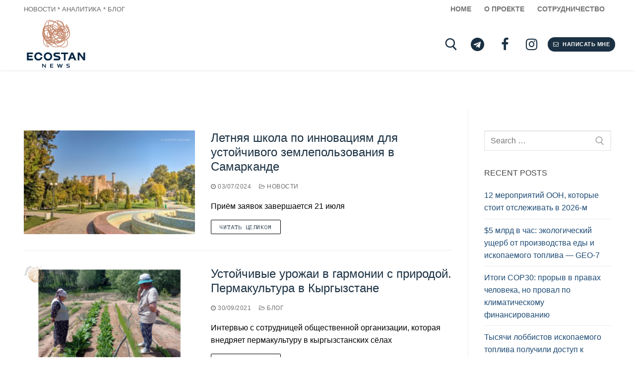

--- FILE ---
content_type: text/html; charset=UTF-8
request_url: https://ecostan.rocks/tag/%D0%B4%D0%B5%D0%B3%D1%80%D0%B0%D0%B4%D0%B0%D1%86%D0%B8%D1%8F-%D0%B7%D0%B5%D0%BC%D0%B5%D0%BB%D1%8C/
body_size: 82269
content:
<!doctype html>
<html lang="en-US" prefix="og: https://ogp.me/ns#">
<head>
	<meta charset="UTF-8">
	<meta name="viewport" content="width=device-width, initial-scale=1, maximum-scale=10.0, user-scalable=yes">
	<link rel="profile" href="http://gmpg.org/xfn/11">
	
<!-- Search Engine Optimization by Rank Math - https://rankmath.com/ -->
<title>деградация земель - Ecostan News</title>
<meta name="robots" content="follow, noindex"/>
<meta property="og:locale" content="en_US" />
<meta property="og:type" content="article" />
<meta property="og:title" content="деградация земель - Ecostan News" />
<meta property="og:url" content="https://ecostan.rocks/tag/%d0%b4%d0%b5%d0%b3%d1%80%d0%b0%d0%b4%d0%b0%d1%86%d0%b8%d1%8f-%d0%b7%d0%b5%d0%bc%d0%b5%d0%bb%d1%8c/" />
<meta property="og:site_name" content="Ecostan News" />
<meta name="twitter:card" content="summary_large_image" />
<meta name="twitter:title" content="деградация земель - Ecostan News" />
<meta name="twitter:label1" content="Posts" />
<meta name="twitter:data1" content="3" />
<script type="application/ld+json" class="rank-math-schema">{"@context":"https://schema.org","@graph":[{"@type":"Person","@id":"https://ecostan.rocks/#person","name":"Aliya","image":{"@type":"ImageObject","@id":"https://ecostan.rocks/#logo","url":"http://ecostan.rocks/wp-content/uploads/2021/07/cropped-Copy-of-ecostan-headers-white-background-1.jpg","contentUrl":"http://ecostan.rocks/wp-content/uploads/2021/07/cropped-Copy-of-ecostan-headers-white-background-1.jpg","caption":"Aliya","inLanguage":"en-US","width":"466","height":"232"}},{"@type":"WebSite","@id":"https://ecostan.rocks/#website","url":"https://ecostan.rocks","name":"Aliya","publisher":{"@id":"https://ecostan.rocks/#person"},"inLanguage":"en-US"},{"@type":"CollectionPage","@id":"https://ecostan.rocks/tag/%d0%b4%d0%b5%d0%b3%d1%80%d0%b0%d0%b4%d0%b0%d1%86%d0%b8%d1%8f-%d0%b7%d0%b5%d0%bc%d0%b5%d0%bb%d1%8c/#webpage","url":"https://ecostan.rocks/tag/%d0%b4%d0%b5%d0%b3%d1%80%d0%b0%d0%b4%d0%b0%d1%86%d0%b8%d1%8f-%d0%b7%d0%b5%d0%bc%d0%b5%d0%bb%d1%8c/","name":"\u0434\u0435\u0433\u0440\u0430\u0434\u0430\u0446\u0438\u044f \u0437\u0435\u043c\u0435\u043b\u044c - Ecostan News","isPartOf":{"@id":"https://ecostan.rocks/#website"},"inLanguage":"en-US"}]}</script>
<!-- /Rank Math WordPress SEO plugin -->

<link rel='dns-prefetch' href='//fonts.googleapis.com' />
<link rel="alternate" type="application/rss+xml" title="Ecostan News &raquo; Feed" href="https://ecostan.rocks/feed/" />
<link rel="alternate" type="application/rss+xml" title="Ecostan News &raquo; Comments Feed" href="https://ecostan.rocks/comments/feed/" />
<link rel="alternate" type="application/rss+xml" title="Ecostan News &raquo; деградация земель Tag Feed" href="https://ecostan.rocks/tag/%d0%b4%d0%b5%d0%b3%d1%80%d0%b0%d0%b4%d0%b0%d1%86%d0%b8%d1%8f-%d0%b7%d0%b5%d0%bc%d0%b5%d0%bb%d1%8c/feed/" />
<style id='wp-img-auto-sizes-contain-inline-css' type='text/css'>
img:is([sizes=auto i],[sizes^="auto," i]){contain-intrinsic-size:3000px 1500px}
/*# sourceURL=wp-img-auto-sizes-contain-inline-css */
</style>
<style id='wp-emoji-styles-inline-css' type='text/css'>

	img.wp-smiley, img.emoji {
		display: inline !important;
		border: none !important;
		box-shadow: none !important;
		height: 1em !important;
		width: 1em !important;
		margin: 0 0.07em !important;
		vertical-align: -0.1em !important;
		background: none !important;
		padding: 0 !important;
	}
/*# sourceURL=wp-emoji-styles-inline-css */
</style>
<style id='wp-block-library-inline-css' type='text/css'>
:root{--wp-block-synced-color:#7a00df;--wp-block-synced-color--rgb:122,0,223;--wp-bound-block-color:var(--wp-block-synced-color);--wp-editor-canvas-background:#ddd;--wp-admin-theme-color:#007cba;--wp-admin-theme-color--rgb:0,124,186;--wp-admin-theme-color-darker-10:#006ba1;--wp-admin-theme-color-darker-10--rgb:0,107,160.5;--wp-admin-theme-color-darker-20:#005a87;--wp-admin-theme-color-darker-20--rgb:0,90,135;--wp-admin-border-width-focus:2px}@media (min-resolution:192dpi){:root{--wp-admin-border-width-focus:1.5px}}.wp-element-button{cursor:pointer}:root .has-very-light-gray-background-color{background-color:#eee}:root .has-very-dark-gray-background-color{background-color:#313131}:root .has-very-light-gray-color{color:#eee}:root .has-very-dark-gray-color{color:#313131}:root .has-vivid-green-cyan-to-vivid-cyan-blue-gradient-background{background:linear-gradient(135deg,#00d084,#0693e3)}:root .has-purple-crush-gradient-background{background:linear-gradient(135deg,#34e2e4,#4721fb 50%,#ab1dfe)}:root .has-hazy-dawn-gradient-background{background:linear-gradient(135deg,#faaca8,#dad0ec)}:root .has-subdued-olive-gradient-background{background:linear-gradient(135deg,#fafae1,#67a671)}:root .has-atomic-cream-gradient-background{background:linear-gradient(135deg,#fdd79a,#004a59)}:root .has-nightshade-gradient-background{background:linear-gradient(135deg,#330968,#31cdcf)}:root .has-midnight-gradient-background{background:linear-gradient(135deg,#020381,#2874fc)}:root{--wp--preset--font-size--normal:16px;--wp--preset--font-size--huge:42px}.has-regular-font-size{font-size:1em}.has-larger-font-size{font-size:2.625em}.has-normal-font-size{font-size:var(--wp--preset--font-size--normal)}.has-huge-font-size{font-size:var(--wp--preset--font-size--huge)}.has-text-align-center{text-align:center}.has-text-align-left{text-align:left}.has-text-align-right{text-align:right}.has-fit-text{white-space:nowrap!important}#end-resizable-editor-section{display:none}.aligncenter{clear:both}.items-justified-left{justify-content:flex-start}.items-justified-center{justify-content:center}.items-justified-right{justify-content:flex-end}.items-justified-space-between{justify-content:space-between}.screen-reader-text{border:0;clip-path:inset(50%);height:1px;margin:-1px;overflow:hidden;padding:0;position:absolute;width:1px;word-wrap:normal!important}.screen-reader-text:focus{background-color:#ddd;clip-path:none;color:#444;display:block;font-size:1em;height:auto;left:5px;line-height:normal;padding:15px 23px 14px;text-decoration:none;top:5px;width:auto;z-index:100000}html :where(.has-border-color){border-style:solid}html :where([style*=border-top-color]){border-top-style:solid}html :where([style*=border-right-color]){border-right-style:solid}html :where([style*=border-bottom-color]){border-bottom-style:solid}html :where([style*=border-left-color]){border-left-style:solid}html :where([style*=border-width]){border-style:solid}html :where([style*=border-top-width]){border-top-style:solid}html :where([style*=border-right-width]){border-right-style:solid}html :where([style*=border-bottom-width]){border-bottom-style:solid}html :where([style*=border-left-width]){border-left-style:solid}html :where(img[class*=wp-image-]){height:auto;max-width:100%}:where(figure){margin:0 0 1em}html :where(.is-position-sticky){--wp-admin--admin-bar--position-offset:var(--wp-admin--admin-bar--height,0px)}@media screen and (max-width:600px){html :where(.is-position-sticky){--wp-admin--admin-bar--position-offset:0px}}

/*# sourceURL=wp-block-library-inline-css */
</style><style id='global-styles-inline-css' type='text/css'>
:root{--wp--preset--aspect-ratio--square: 1;--wp--preset--aspect-ratio--4-3: 4/3;--wp--preset--aspect-ratio--3-4: 3/4;--wp--preset--aspect-ratio--3-2: 3/2;--wp--preset--aspect-ratio--2-3: 2/3;--wp--preset--aspect-ratio--16-9: 16/9;--wp--preset--aspect-ratio--9-16: 9/16;--wp--preset--color--black: #000000;--wp--preset--color--cyan-bluish-gray: #abb8c3;--wp--preset--color--white: #ffffff;--wp--preset--color--pale-pink: #f78da7;--wp--preset--color--vivid-red: #cf2e2e;--wp--preset--color--luminous-vivid-orange: #ff6900;--wp--preset--color--luminous-vivid-amber: #fcb900;--wp--preset--color--light-green-cyan: #7bdcb5;--wp--preset--color--vivid-green-cyan: #00d084;--wp--preset--color--pale-cyan-blue: #8ed1fc;--wp--preset--color--vivid-cyan-blue: #0693e3;--wp--preset--color--vivid-purple: #9b51e0;--wp--preset--gradient--vivid-cyan-blue-to-vivid-purple: linear-gradient(135deg,rgb(6,147,227) 0%,rgb(155,81,224) 100%);--wp--preset--gradient--light-green-cyan-to-vivid-green-cyan: linear-gradient(135deg,rgb(122,220,180) 0%,rgb(0,208,130) 100%);--wp--preset--gradient--luminous-vivid-amber-to-luminous-vivid-orange: linear-gradient(135deg,rgb(252,185,0) 0%,rgb(255,105,0) 100%);--wp--preset--gradient--luminous-vivid-orange-to-vivid-red: linear-gradient(135deg,rgb(255,105,0) 0%,rgb(207,46,46) 100%);--wp--preset--gradient--very-light-gray-to-cyan-bluish-gray: linear-gradient(135deg,rgb(238,238,238) 0%,rgb(169,184,195) 100%);--wp--preset--gradient--cool-to-warm-spectrum: linear-gradient(135deg,rgb(74,234,220) 0%,rgb(151,120,209) 20%,rgb(207,42,186) 40%,rgb(238,44,130) 60%,rgb(251,105,98) 80%,rgb(254,248,76) 100%);--wp--preset--gradient--blush-light-purple: linear-gradient(135deg,rgb(255,206,236) 0%,rgb(152,150,240) 100%);--wp--preset--gradient--blush-bordeaux: linear-gradient(135deg,rgb(254,205,165) 0%,rgb(254,45,45) 50%,rgb(107,0,62) 100%);--wp--preset--gradient--luminous-dusk: linear-gradient(135deg,rgb(255,203,112) 0%,rgb(199,81,192) 50%,rgb(65,88,208) 100%);--wp--preset--gradient--pale-ocean: linear-gradient(135deg,rgb(255,245,203) 0%,rgb(182,227,212) 50%,rgb(51,167,181) 100%);--wp--preset--gradient--electric-grass: linear-gradient(135deg,rgb(202,248,128) 0%,rgb(113,206,126) 100%);--wp--preset--gradient--midnight: linear-gradient(135deg,rgb(2,3,129) 0%,rgb(40,116,252) 100%);--wp--preset--font-size--small: 13px;--wp--preset--font-size--medium: 20px;--wp--preset--font-size--large: 36px;--wp--preset--font-size--x-large: 42px;--wp--preset--spacing--20: 0.44rem;--wp--preset--spacing--30: 0.67rem;--wp--preset--spacing--40: 1rem;--wp--preset--spacing--50: 1.5rem;--wp--preset--spacing--60: 2.25rem;--wp--preset--spacing--70: 3.38rem;--wp--preset--spacing--80: 5.06rem;--wp--preset--shadow--natural: 6px 6px 9px rgba(0, 0, 0, 0.2);--wp--preset--shadow--deep: 12px 12px 50px rgba(0, 0, 0, 0.4);--wp--preset--shadow--sharp: 6px 6px 0px rgba(0, 0, 0, 0.2);--wp--preset--shadow--outlined: 6px 6px 0px -3px rgb(255, 255, 255), 6px 6px rgb(0, 0, 0);--wp--preset--shadow--crisp: 6px 6px 0px rgb(0, 0, 0);}:where(.is-layout-flex){gap: 0.5em;}:where(.is-layout-grid){gap: 0.5em;}body .is-layout-flex{display: flex;}.is-layout-flex{flex-wrap: wrap;align-items: center;}.is-layout-flex > :is(*, div){margin: 0;}body .is-layout-grid{display: grid;}.is-layout-grid > :is(*, div){margin: 0;}:where(.wp-block-columns.is-layout-flex){gap: 2em;}:where(.wp-block-columns.is-layout-grid){gap: 2em;}:where(.wp-block-post-template.is-layout-flex){gap: 1.25em;}:where(.wp-block-post-template.is-layout-grid){gap: 1.25em;}.has-black-color{color: var(--wp--preset--color--black) !important;}.has-cyan-bluish-gray-color{color: var(--wp--preset--color--cyan-bluish-gray) !important;}.has-white-color{color: var(--wp--preset--color--white) !important;}.has-pale-pink-color{color: var(--wp--preset--color--pale-pink) !important;}.has-vivid-red-color{color: var(--wp--preset--color--vivid-red) !important;}.has-luminous-vivid-orange-color{color: var(--wp--preset--color--luminous-vivid-orange) !important;}.has-luminous-vivid-amber-color{color: var(--wp--preset--color--luminous-vivid-amber) !important;}.has-light-green-cyan-color{color: var(--wp--preset--color--light-green-cyan) !important;}.has-vivid-green-cyan-color{color: var(--wp--preset--color--vivid-green-cyan) !important;}.has-pale-cyan-blue-color{color: var(--wp--preset--color--pale-cyan-blue) !important;}.has-vivid-cyan-blue-color{color: var(--wp--preset--color--vivid-cyan-blue) !important;}.has-vivid-purple-color{color: var(--wp--preset--color--vivid-purple) !important;}.has-black-background-color{background-color: var(--wp--preset--color--black) !important;}.has-cyan-bluish-gray-background-color{background-color: var(--wp--preset--color--cyan-bluish-gray) !important;}.has-white-background-color{background-color: var(--wp--preset--color--white) !important;}.has-pale-pink-background-color{background-color: var(--wp--preset--color--pale-pink) !important;}.has-vivid-red-background-color{background-color: var(--wp--preset--color--vivid-red) !important;}.has-luminous-vivid-orange-background-color{background-color: var(--wp--preset--color--luminous-vivid-orange) !important;}.has-luminous-vivid-amber-background-color{background-color: var(--wp--preset--color--luminous-vivid-amber) !important;}.has-light-green-cyan-background-color{background-color: var(--wp--preset--color--light-green-cyan) !important;}.has-vivid-green-cyan-background-color{background-color: var(--wp--preset--color--vivid-green-cyan) !important;}.has-pale-cyan-blue-background-color{background-color: var(--wp--preset--color--pale-cyan-blue) !important;}.has-vivid-cyan-blue-background-color{background-color: var(--wp--preset--color--vivid-cyan-blue) !important;}.has-vivid-purple-background-color{background-color: var(--wp--preset--color--vivid-purple) !important;}.has-black-border-color{border-color: var(--wp--preset--color--black) !important;}.has-cyan-bluish-gray-border-color{border-color: var(--wp--preset--color--cyan-bluish-gray) !important;}.has-white-border-color{border-color: var(--wp--preset--color--white) !important;}.has-pale-pink-border-color{border-color: var(--wp--preset--color--pale-pink) !important;}.has-vivid-red-border-color{border-color: var(--wp--preset--color--vivid-red) !important;}.has-luminous-vivid-orange-border-color{border-color: var(--wp--preset--color--luminous-vivid-orange) !important;}.has-luminous-vivid-amber-border-color{border-color: var(--wp--preset--color--luminous-vivid-amber) !important;}.has-light-green-cyan-border-color{border-color: var(--wp--preset--color--light-green-cyan) !important;}.has-vivid-green-cyan-border-color{border-color: var(--wp--preset--color--vivid-green-cyan) !important;}.has-pale-cyan-blue-border-color{border-color: var(--wp--preset--color--pale-cyan-blue) !important;}.has-vivid-cyan-blue-border-color{border-color: var(--wp--preset--color--vivid-cyan-blue) !important;}.has-vivid-purple-border-color{border-color: var(--wp--preset--color--vivid-purple) !important;}.has-vivid-cyan-blue-to-vivid-purple-gradient-background{background: var(--wp--preset--gradient--vivid-cyan-blue-to-vivid-purple) !important;}.has-light-green-cyan-to-vivid-green-cyan-gradient-background{background: var(--wp--preset--gradient--light-green-cyan-to-vivid-green-cyan) !important;}.has-luminous-vivid-amber-to-luminous-vivid-orange-gradient-background{background: var(--wp--preset--gradient--luminous-vivid-amber-to-luminous-vivid-orange) !important;}.has-luminous-vivid-orange-to-vivid-red-gradient-background{background: var(--wp--preset--gradient--luminous-vivid-orange-to-vivid-red) !important;}.has-very-light-gray-to-cyan-bluish-gray-gradient-background{background: var(--wp--preset--gradient--very-light-gray-to-cyan-bluish-gray) !important;}.has-cool-to-warm-spectrum-gradient-background{background: var(--wp--preset--gradient--cool-to-warm-spectrum) !important;}.has-blush-light-purple-gradient-background{background: var(--wp--preset--gradient--blush-light-purple) !important;}.has-blush-bordeaux-gradient-background{background: var(--wp--preset--gradient--blush-bordeaux) !important;}.has-luminous-dusk-gradient-background{background: var(--wp--preset--gradient--luminous-dusk) !important;}.has-pale-ocean-gradient-background{background: var(--wp--preset--gradient--pale-ocean) !important;}.has-electric-grass-gradient-background{background: var(--wp--preset--gradient--electric-grass) !important;}.has-midnight-gradient-background{background: var(--wp--preset--gradient--midnight) !important;}.has-small-font-size{font-size: var(--wp--preset--font-size--small) !important;}.has-medium-font-size{font-size: var(--wp--preset--font-size--medium) !important;}.has-large-font-size{font-size: var(--wp--preset--font-size--large) !important;}.has-x-large-font-size{font-size: var(--wp--preset--font-size--x-large) !important;}
/*# sourceURL=global-styles-inline-css */
</style>

<style id='classic-theme-styles-inline-css' type='text/css'>
/*! This file is auto-generated */
.wp-block-button__link{color:#fff;background-color:#32373c;border-radius:9999px;box-shadow:none;text-decoration:none;padding:calc(.667em + 2px) calc(1.333em + 2px);font-size:1.125em}.wp-block-file__button{background:#32373c;color:#fff;text-decoration:none}
/*# sourceURL=/wp-includes/css/classic-themes.min.css */
</style>
<link rel='stylesheet' id='contact-form-7-css' href='https://ecostan.rocks/wp-content/plugins/contact-form-7/includes/css/styles.css?ver=6.1.4' type='text/css' media='all' />
<link rel='stylesheet' id='dslc-fontawesome-css' href='https://ecostan.rocks/wp-content/plugins/live-composer-page-builder/css/font-awesome.css?ver=2.0.9' type='text/css' media='all' />
<link rel='stylesheet' id='dslc-plugins-css-css' href='https://ecostan.rocks/wp-content/plugins/live-composer-page-builder/css/dist/frontend.plugins.min.css?ver=2.0.9' type='text/css' media='all' />
<link rel='stylesheet' id='dslc-frontend-css-css' href='https://ecostan.rocks/wp-content/plugins/live-composer-page-builder/css/dist/frontend.min.css?ver=2.0.9' type='text/css' media='all' />
<link rel='stylesheet' id='meks_ess-main-css' href='https://ecostan.rocks/wp-content/plugins/meks-easy-social-share/assets/css/main.css?ver=1.3' type='text/css' media='all' />
<link rel='stylesheet' id='font-awesome-css' href='https://ecostan.rocks/wp-content/themes/customify/assets/fonts/font-awesome/css/font-awesome.min.css?ver=5.0.0' type='text/css' media='all' />
<link rel='stylesheet' id='customify-google-font-css' href='//fonts.googleapis.com/css?family=Anonymous+Pro%3A400%2C400i%2C700%2C700i&#038;display=swap&#038;ver=0.4.13' type='text/css' media='all' />
<link rel='stylesheet' id='customify-style-css' href='https://ecostan.rocks/wp-content/themes/customify/style.min.css?ver=0.4.13' type='text/css' media='all' />
<style id='customify-style-inline-css' type='text/css'>
#blog-posts .entry-readmore a {font-family: "Anonymous Pro";font-weight: normal;}#blog-posts .entry-readmore a  {color: #1b3143; text-decoration-color: #1b3143;background-color: #ffffff;} #blog-posts .entry-readmore a:hover  {color: #aabb00; text-decoration-color: #aabb00;background-color: #ffffff;} .header-top .header--row-inner,body:not(.fl-builder-edit) .button,body:not(.fl-builder-edit) button:not(.menu-mobile-toggle, .components-button, .customize-partial-edit-shortcut-button),body:not(.fl-builder-edit) input[type="button"]:not(.ed_button),button.button,input[type="button"]:not(.ed_button, .components-button, .customize-partial-edit-shortcut-button),input[type="reset"]:not(.components-button, .customize-partial-edit-shortcut-button),input[type="submit"]:not(.components-button, .customize-partial-edit-shortcut-button),.pagination .nav-links > *:hover,.pagination .nav-links span,.nav-menu-desktop.style-full-height .primary-menu-ul > li.current-menu-item > a,.nav-menu-desktop.style-full-height .primary-menu-ul > li.current-menu-ancestor > a,.nav-menu-desktop.style-full-height .primary-menu-ul > li > a:hover,.posts-layout .readmore-button:hover{    background-color: #000000;}.posts-layout .readmore-button {color: #000000;}.pagination .nav-links > *:hover,.pagination .nav-links span,.entry-single .tags-links a:hover,.entry-single .cat-links a:hover,.posts-layout .readmore-button,.posts-layout .readmore-button:hover{    border-color: #000000;}.customify-builder-btn{    background-color: #000000;}body{    color: #000000;}abbr, acronym {    border-bottom-color: #000000;}a                {                    color: #1e4b75;}a:hover,a:focus,.link-meta:hover, .link-meta a:hover{    color: #111111;}h2 + h3,.comments-area h2 + .comments-title,.h2 + h3,.comments-area .h2 + .comments-title,.page-breadcrumb {    border-top-color: #eaecee;}blockquote,.site-content .widget-area .menu li.current-menu-item > a:before{    border-left-color: #eaecee;}@media screen and (min-width: 64em) {    .comment-list .children li.comment {        border-left-color: #eaecee;    }    .comment-list .children li.comment:after {        background-color: #eaecee;    }}.page-titlebar, .page-breadcrumb,.posts-layout .entry-inner {    border-bottom-color: #eaecee;}.header-search-form .search-field,.entry-content .page-links a,.header-search-modal,.pagination .nav-links > *,.entry-footer .tags-links a, .entry-footer .cat-links a,.search .content-area article,.site-content .widget-area .menu li.current-menu-item > a,.posts-layout .entry-inner,.post-navigation .nav-links,article.comment .comment-meta,.widget-area .widget_pages li a, .widget-area .widget_categories li a, .widget-area .widget_archive li a, .widget-area .widget_meta li a, .widget-area .widget_nav_menu li a, .widget-area .widget_product_categories li a, .widget-area .widget_recent_entries li a, .widget-area .widget_rss li a,.widget-area .widget_recent_comments li{    border-color: #eaecee;}.header-search-modal::before {    border-top-color: #eaecee;    border-left-color: #eaecee;}@media screen and (min-width: 48em) {    .content-sidebar.sidebar_vertical_border .content-area {        border-right-color: #eaecee;    }    .sidebar-content.sidebar_vertical_border .content-area {        border-left-color: #eaecee;    }    .sidebar-sidebar-content.sidebar_vertical_border .sidebar-primary {        border-right-color: #eaecee;    }    .sidebar-sidebar-content.sidebar_vertical_border .sidebar-secondary {        border-right-color: #eaecee;    }    .content-sidebar-sidebar.sidebar_vertical_border .sidebar-primary {        border-left-color: #eaecee;    }    .content-sidebar-sidebar.sidebar_vertical_border .sidebar-secondary {        border-left-color: #eaecee;    }    .sidebar-content-sidebar.sidebar_vertical_border .content-area {        border-left-color: #eaecee;        border-right-color: #eaecee;    }    .sidebar-content-sidebar.sidebar_vertical_border .content-area {        border-left-color: #eaecee;        border-right-color: #eaecee;    }}article.comment .comment-post-author {background: #6d6d6d;}.pagination .nav-links > *,.link-meta,.link-meta a,.color-meta,.entry-single .tags-links:before,.entry-single .cats-links:before{    color: #6d6d6d;}h1, h2, h3, h4, h5, h6 { color: #1b3143;}.site-content .widget-title { color: #444444;}#page-cover {background-image: url("https://ecostan.rocks/wp-content/themes/customify/assets/images/default-cover.jpg");}.header--row:not(.header--transparent).header-top .header--row-inner  {background-color: #ffffff;border-style: none;} .header--row:not(.header--transparent).header-main .header--row-inner  {background-color: #ffffff;} .header--row:not(.header--transparent).header-bottom .header--row-inner  {background-color: #1b3143;} #header-menu-sidebar-bg  {color: #1b3143; text-decoration-color: #1b3143;} #header-menu-sidebar-bg .menu li a, #header-menu-sidebar-bg .item--html a, #header-menu-sidebar-bg .cart-item-link, #header-menu-sidebar-bg .nav-toggle-icon  {color: #ffffff; text-decoration-color: #ffffff;} #header-menu-sidebar-bg:before  {background-color: #1b3143;} #header-menu-sidebar-bg .menu li a:hover, #header-menu-sidebar-bg .item--html a:hover, #header-menu-sidebar-bg .cart-item-link:hover, #header-menu-sidebar-bg li.open-sub .nav-toggle-icon  {color: #aabb00; text-decoration-color: #aabb00;} .sub-menu .li-duplicator {display:none !important;}.header-search_icon-item .search-icon  {color: #1b3143; text-decoration-color: #1b3143;border-style: none;} .header-search_icon-item .header-search-modal  {border-style: solid;} .header-search_icon-item .search-field  {border-style: solid;} .header-search_box-item .search-form-fields,.header-search_box-item .search-form-fields input.search-field::placeholder,.dark-mode .header-search_box-item .search-form-fields .search-field,.dark-mode .header-search_box-item .search-form-fields .search-field::placeholder,.woo_bootster_search .dark-mode .header-search_box-item .header-search-form .search-form-fields input.search-field,.woo_bootster_search .dark-mode .header-search_box-item .header-search-form .search-form-fields input.search-field::placeholder,.woo_bootster_search .dark-mode .header-search_box-item .header-search-form .search-form-fields .search_product_cats  {color: #ffffff; text-decoration-color: #ffffff;} .dark-mode .header-search_box-item .search-form-fields, .header-search_box-item .search-form-fields  {border-style: solid;} .dark-mode .header-search_box-item .header-search-form button.search-submit  {color: #aabb00; text-decoration-color: #aabb00;} .header-search_box-item .header-search-form button.search-submit  {background-color: #ffffff;} a.item--button {font-size: 11px;}a.item--button  {background-color: #1b3143;border-top-left-radius: 15px;border-top-right-radius: 15px;border-bottom-right-radius: 15px;border-bottom-left-radius: 15px;} .header-social-icons.customify-builder-social-icons.color-custom li a {background-color: #ffffff;}.header-social-icons.customify-builder-social-icons.color-custom li a {color: #1b3143;}body  {background-color: #FFFFFF;} .site-content .content-area  {background-color: #FFFFFF;} /* CSS for desktop */#page-cover .page-cover-inner {min-height: 300px;}.header--row.header-top .customify-grid, .header--row.header-top .style-full-height .primary-menu-ul > li > a {min-height: 33px;}.header--row.header-main .customify-grid, .header--row.header-main .style-full-height .primary-menu-ul > li > a {min-height: 90px;}.header--row.header-bottom .customify-grid, .header--row.header-bottom .style-full-height .primary-menu-ul > li > a {min-height: 55px;}.site-header .site-branding img { max-width: 130px; } .site-header .cb-row--mobile .site-branding img { width: 130px; }.header--row .builder-first--nav-icon {text-align: right;}.header-search_icon-item svg {height: 25px; width: 25px;}.header-search_icon-item .search-submit {margin-left: -40px;}.header-search_box-item .search-submit{margin-left: -40px;} .header-search_box-item .woo_bootster_search .search-submit{margin-left: -40px;} .header-search_box-item .header-search-form button.search-submit{margin-left:-40px;}.header--row .builder-first--primary-menu {text-align: right;}.header--row .builder-item--button, .builder-item.builder-item--group .item--inner.builder-item--button {margin-top: 0px;margin-right: 0px;margin-bottom: 0px;margin-left: 0px;}.header-social-icons.customify-builder-social-icons li a { font-size: 27px; }/* CSS for tablet */@media screen and (max-width: 1024px) { #page-cover .page-cover-inner {min-height: 250px;}.header--row .builder-first--nav-icon {text-align: right;}.header-search_icon-item .search-submit {margin-left: -40px;}.header-search_box-item .search-submit{margin-left: -40px;} .header-search_box-item .woo_bootster_search .search-submit{margin-left: -40px;} .header-search_box-item .header-search-form button.search-submit{margin-left:-40px;} }/* CSS for mobile */@media screen and (max-width: 568px) { #page-cover .page-cover-inner {min-height: 200px;}.header--row.header-top .customify-grid, .header--row.header-top .style-full-height .primary-menu-ul > li > a {min-height: 33px;}.header--row .builder-first--nav-icon {text-align: right;}.header-search_icon-item .search-submit {margin-left: -40px;}.header-search_box-item .search-submit{margin-left: -40px;} .header-search_box-item .woo_bootster_search .search-submit{margin-left: -40px;} .header-search_box-item .header-search-form button.search-submit{margin-left:-40px;} }
/*# sourceURL=customify-style-inline-css */
</style>
<script type="text/javascript" src="https://ecostan.rocks/wp-includes/js/jquery/jquery.min.js?ver=3.7.1" id="jquery-core-js"></script>
<script type="text/javascript" src="https://ecostan.rocks/wp-includes/js/jquery/jquery-migrate.min.js?ver=3.4.1" id="jquery-migrate-js"></script>
<script type="text/javascript" src="https://ecostan.rocks/wp-content/plugins/live-composer-page-builder/js/dist/client_plugins.min.js?ver=2.0.9" id="dslc-plugins-js-js"></script>
<script type="text/javascript" src="https://ecostan.rocks/wp-content/plugins/strato-assistant/js/cookies.js?ver=6.9" id="strato-assistant-wp-cookies-js"></script>
<link rel="https://api.w.org/" href="https://ecostan.rocks/wp-json/" /><link rel="alternate" title="JSON" type="application/json" href="https://ecostan.rocks/wp-json/wp/v2/tags/63" /><link rel="EditURI" type="application/rsd+xml" title="RSD" href="https://ecostan.rocks/xmlrpc.php?rsd" />
<meta name="generator" content="WordPress 6.9" />
<!-- Analytics by WP Statistics - https://wp-statistics.com -->
<style type="text/css">.dslc-modules-section-wrapper, .dslca-add-modules-section { width : 843px; } .dslc-modules-section:not(.dslc-full) { padding-left: 4%;  padding-right: 4%; } .dslc-modules-section { width:px;margin-left:0%;margin-right:0%;margin-bottom:0px;padding-bottom:80px;padding-top:80px;padding-left:0%;padding-right:0%;background-image:none;background-repeat:repeat;background-position:left top;background-attachment:scroll;background-size:auto;border-width:0px;border-style:solid; }</style><link rel="icon" href="https://ecostan.rocks/wp-content/uploads/2024/01/cropped-cropped-cropped-Ecostan-Logo-Fullcoloured-Vertical-1-32x32.png" sizes="32x32" />
<link rel="icon" href="https://ecostan.rocks/wp-content/uploads/2024/01/cropped-cropped-cropped-Ecostan-Logo-Fullcoloured-Vertical-1-192x192.png" sizes="192x192" />
<link rel="apple-touch-icon" href="https://ecostan.rocks/wp-content/uploads/2024/01/cropped-cropped-cropped-Ecostan-Logo-Fullcoloured-Vertical-1-180x180.png" />
<meta name="msapplication-TileImage" content="https://ecostan.rocks/wp-content/uploads/2024/01/cropped-cropped-cropped-Ecostan-Logo-Fullcoloured-Vertical-1-270x270.png" />
		<style type="text/css" id="wp-custom-css">
			.wp-caption-text {
    text-align: center;
	}
.wp-caption {
    background: #fff;
    border: 0px solid #f0f0f0;
	}
.site-header{
    position: fixed;
    z-index: 99;
    right: 0;
    left: 0; 
		width: 100%;
}

/*Make Header Sticky*/
.main-header-bar {
    position: fixed;
    top: 0;
    width: 100%;
}

/*Adjust Content Padding*/
.site-content {
    padding-top: 150px;
}

/*Adjust Content Padding for Mobile*/
@media (max-width: 650px) {
    .site-content {
        padding-top: 100px;
    }
}
		</style>
		</head>

<body class="archive tag tag-63 wp-custom-logo wp-theme-customify hfeed content-sidebar main-layout-content-sidebar sidebar_vertical_border site-full-width menu_sidebar_slide_left">
<div id="page" class="site box-shadow">
	<a class="skip-link screen-reader-text" href="#site-content">Skip to content</a>
	<a class="close is-size-medium  close-panel close-sidebar-panel" href="#">
        <span class="hamburger hamburger--squeeze is-active">
            <span class="hamburger-box">
              <span class="hamburger-inner"><span class="screen-reader-text">Menu</span></span>
            </span>
        </span>
        <span class="screen-reader-text">Close</span>
        </a><header id="masthead" class="site-header header-v2"><div id="masthead-inner" class="site-header-inner">							<div  class="header-top header--row layout-full-contained"  id="cb-row--header-top"  data-row-id="top"  data-show-on="desktop">
								<div class="header--row-inner header-top-inner light-mode">
									<div class="customify-container">
										<div class="customify-grid  cb-row--desktop hide-on-mobile hide-on-tablet customify-grid-middle"><div class="row-v2 row-v2-top no-center"><div class="col-v2 col-v2-left"><div class="item--inner builder-item--html" data-section="header_html" data-item-id="html" ><div class="builder-header-html-item item--html"><p>новости * аналитика * блог</p>
</div></div></div><div class="col-v2 col-v2-right"><div class="item--inner builder-item--primary-menu has_menu" data-section="header_menu_primary" data-item-id="primary-menu" ><nav  id="site-navigation-top-desktop" class="site-navigation primary-menu primary-menu-top nav-menu-desktop primary-menu-desktop style-plain"><ul id="menu-main" class="primary-menu-ul menu nav-menu"><li id="menu-item--top-desktop-262" class="menu-item menu-item-type-post_type menu-item-object-page menu-item-home menu-item-262"><a href="https://ecostan.rocks/"><span class="link-before">Home</span></a></li>
<li id="menu-item--top-desktop-264" class="menu-item menu-item-type-post_type menu-item-object-page menu-item-264"><a href="https://ecostan.rocks/%d0%be-%d0%bf%d1%80%d0%be%d0%b5%d0%ba%d1%82%d0%b5/"><span class="link-before">О проекте</span></a></li>
<li id="menu-item--top-desktop-265" class="menu-item menu-item-type-post_type menu-item-object-page menu-item-265"><a href="https://ecostan.rocks/%d1%81%d0%be%d1%82%d1%80%d1%83%d0%b4%d0%bd%d0%b8%d1%87%d0%b5%d1%81%d1%82%d0%b2%d0%be/"><span class="link-before">Сотрудничество</span></a></li>
</ul></nav></div></div></div></div>									</div>
								</div>
							</div>
														<div  class="header-main header--row layout-full-contained"  id="cb-row--header-main"  data-row-id="main"  data-show-on="desktop mobile">
								<div class="header--row-inner header-main-inner light-mode">
									<div class="customify-container">
										<div class="customify-grid  cb-row--desktop hide-on-mobile hide-on-tablet customify-grid-middle"><div class="row-v2 row-v2-main no-center"><div class="col-v2 col-v2-left"><div class="item--inner builder-item--logo" data-section="title_tagline" data-item-id="logo" >		<div class="site-branding logo-top">
						<a href="https://ecostan.rocks/" class="logo-link" rel="home" itemprop="url">
				<img class="site-img-logo" src="https://ecostan.rocks/wp-content/uploads/2024/01/cropped-cropped-Ecostan-Logo-Fullcoloured-Vertical-1.png" alt="Ecostan News">
							</a>
					</div><!-- .site-branding -->
		</div></div><div class="col-v2 col-v2-right"><div class="item--inner builder-item--search_icon" data-section="search_icon" data-item-id="search_icon" ><div class="header-search_icon-item item--search_icon">		<a class="search-icon" href="#" aria-label="open search tool">
			<span class="ic-search">
				<svg aria-hidden="true" focusable="false" role="presentation" xmlns="http://www.w3.org/2000/svg" width="20" height="21" viewBox="0 0 20 21">
					<path fill="currentColor" fill-rule="evenodd" d="M12.514 14.906a8.264 8.264 0 0 1-4.322 1.21C3.668 16.116 0 12.513 0 8.07 0 3.626 3.668.023 8.192.023c4.525 0 8.193 3.603 8.193 8.047 0 2.033-.769 3.89-2.035 5.307l4.999 5.552-1.775 1.597-5.06-5.62zm-4.322-.843c3.37 0 6.102-2.684 6.102-5.993 0-3.31-2.732-5.994-6.102-5.994S2.09 4.76 2.09 8.07c0 3.31 2.732 5.993 6.102 5.993z"></path>
				</svg>
			</span>
			<span class="ic-close">
				<svg version="1.1" id="Capa_1" xmlns="http://www.w3.org/2000/svg" xmlns:xlink="http://www.w3.org/1999/xlink" x="0px" y="0px" width="612px" height="612px" viewBox="0 0 612 612" fill="currentColor" style="enable-background:new 0 0 612 612;" xml:space="preserve"><g><g id="cross"><g><polygon points="612,36.004 576.521,0.603 306,270.608 35.478,0.603 0,36.004 270.522,306.011 0,575.997 35.478,611.397 306,341.411 576.521,611.397 612,575.997 341.459,306.011 " /></g></g></g><g></g><g></g><g></g><g></g><g></g><g></g><g></g><g></g><g></g><g></g><g></g><g></g><g></g><g></g><g></g></svg>
			</span>
			<span class="arrow-down"></span>
		</a>
		<div class="header-search-modal-wrapper">
			<form role="search" class="header-search-modal header-search-form" action="https://ecostan.rocks/">
				<label>
					<span class="screen-reader-text">Search for:</span>
					<input type="search" class="search-field" placeholder="искать..." value="" name="s" title="Search for:" />
				</label>
				<button type="submit" class="search-submit" aria-label="submit search">
					<svg aria-hidden="true" focusable="false" role="presentation" xmlns="http://www.w3.org/2000/svg" width="20" height="21" viewBox="0 0 20 21">
						<path fill="currentColor" fill-rule="evenodd" d="M12.514 14.906a8.264 8.264 0 0 1-4.322 1.21C3.668 16.116 0 12.513 0 8.07 0 3.626 3.668.023 8.192.023c4.525 0 8.193 3.603 8.193 8.047 0 2.033-.769 3.89-2.035 5.307l4.999 5.552-1.775 1.597-5.06-5.62zm-4.322-.843c3.37 0 6.102-2.684 6.102-5.993 0-3.31-2.732-5.994-6.102-5.994S2.09 4.76 2.09 8.07c0 3.31 2.732 5.993 6.102 5.993z"></path>
					</svg>
				</button>
			</form>
		</div>
		</div></div><div class="item--inner builder-item--social-icons" data-section="header_social_icons" data-item-id="social-icons" ><ul class="header-social-icons customify-builder-social-icons color-custom"><li><a class="social-icon-telegram shape-circle" rel="nofollow noopener" target="_blank" href="https://t.me/ecostan_news" aria-label="Telegram"><i class="social-icon fa fa-telegram" title="Telegram"></i></a></li><li><a class="social-icon-facebook shape-circle" rel="nofollow noopener" target="_blank" href="https://www.facebook.com/ecostannews" aria-label="Facebook"><i class="social-icon fa fa-facebook" title="Facebook"></i></a></li><li><a class="social-icon-instagram shape-circle" rel="nofollow noopener" target="_blank" href="https://www.instagram.com/ecostan_news/" aria-label="Instagram"><i class="social-icon fa fa-instagram" title="Instagram"></i></a></li></ul></div><div class="item--inner builder-item--button" data-section="header_button" data-item-id="button" ><a href="https://ecostan.rocks/contact-me/" class="item--button customify-btn customify-builder-btn is-icon-before"><i class="fa fa-envelope-o"></i> Написать мне</a></div></div></div></div><div class="cb-row--mobile hide-on-desktop customify-grid customify-grid-middle"><div class="row-v2 row-v2-main no-center"><div class="col-v2 col-v2-left"><div class="item--inner builder-item--logo" data-section="title_tagline" data-item-id="logo" >		<div class="site-branding logo-top">
						<a href="https://ecostan.rocks/" class="logo-link" rel="home" itemprop="url">
				<img class="site-img-logo" src="https://ecostan.rocks/wp-content/uploads/2024/01/cropped-cropped-Ecostan-Logo-Fullcoloured-Vertical-1.png" alt="Ecostan News">
							</a>
					</div><!-- .site-branding -->
		</div></div><div class="col-v2 col-v2-right"><div class="item--inner builder-item--search_icon" data-section="search_icon" data-item-id="search_icon" ><div class="header-search_icon-item item--search_icon">		<a class="search-icon" href="#" aria-label="open search tool">
			<span class="ic-search">
				<svg aria-hidden="true" focusable="false" role="presentation" xmlns="http://www.w3.org/2000/svg" width="20" height="21" viewBox="0 0 20 21">
					<path fill="currentColor" fill-rule="evenodd" d="M12.514 14.906a8.264 8.264 0 0 1-4.322 1.21C3.668 16.116 0 12.513 0 8.07 0 3.626 3.668.023 8.192.023c4.525 0 8.193 3.603 8.193 8.047 0 2.033-.769 3.89-2.035 5.307l4.999 5.552-1.775 1.597-5.06-5.62zm-4.322-.843c3.37 0 6.102-2.684 6.102-5.993 0-3.31-2.732-5.994-6.102-5.994S2.09 4.76 2.09 8.07c0 3.31 2.732 5.993 6.102 5.993z"></path>
				</svg>
			</span>
			<span class="ic-close">
				<svg version="1.1" id="Capa_1" xmlns="http://www.w3.org/2000/svg" xmlns:xlink="http://www.w3.org/1999/xlink" x="0px" y="0px" width="612px" height="612px" viewBox="0 0 612 612" fill="currentColor" style="enable-background:new 0 0 612 612;" xml:space="preserve"><g><g id="cross"><g><polygon points="612,36.004 576.521,0.603 306,270.608 35.478,0.603 0,36.004 270.522,306.011 0,575.997 35.478,611.397 306,341.411 576.521,611.397 612,575.997 341.459,306.011 " /></g></g></g><g></g><g></g><g></g><g></g><g></g><g></g><g></g><g></g><g></g><g></g><g></g><g></g><g></g><g></g><g></g></svg>
			</span>
			<span class="arrow-down"></span>
		</a>
		<div class="header-search-modal-wrapper">
			<form role="search" class="header-search-modal header-search-form" action="https://ecostan.rocks/">
				<label>
					<span class="screen-reader-text">Search for:</span>
					<input type="search" class="search-field" placeholder="искать..." value="" name="s" title="Search for:" />
				</label>
				<button type="submit" class="search-submit" aria-label="submit search">
					<svg aria-hidden="true" focusable="false" role="presentation" xmlns="http://www.w3.org/2000/svg" width="20" height="21" viewBox="0 0 20 21">
						<path fill="currentColor" fill-rule="evenodd" d="M12.514 14.906a8.264 8.264 0 0 1-4.322 1.21C3.668 16.116 0 12.513 0 8.07 0 3.626 3.668.023 8.192.023c4.525 0 8.193 3.603 8.193 8.047 0 2.033-.769 3.89-2.035 5.307l4.999 5.552-1.775 1.597-5.06-5.62zm-4.322-.843c3.37 0 6.102-2.684 6.102-5.993 0-3.31-2.732-5.994-6.102-5.994S2.09 4.76 2.09 8.07c0 3.31 2.732 5.993 6.102 5.993z"></path>
					</svg>
				</button>
			</form>
		</div>
		</div></div><div class="item--inner builder-item--nav-icon" data-section="header_menu_icon" data-item-id="nav-icon" >		<button type="button" class="menu-mobile-toggle item-button is-size-desktop-medium is-size-tablet-medium is-size-mobile-medium"  aria-label="nav icon">
			<span class="hamburger hamburger--squeeze">
				<span class="hamburger-box">
					<span class="hamburger-inner"></span>
				</span>
			</span>
			<span class="nav-icon--label hide-on-tablet hide-on-mobile">Menu</span></button>
		</div></div></div></div>									</div>
								</div>
							</div>
							<div id="header-menu-sidebar" class="header-menu-sidebar menu-sidebar-panel dark-mode"><div id="header-menu-sidebar-bg" class="header-menu-sidebar-bg"><div id="header-menu-sidebar-inner" class="header-menu-sidebar-inner"><div class="builder-item-sidebar mobile-item--html"><div class="item--inner" data-item-id="html" data-section="header_html"><div class="builder-header-html-item item--html"><p>новости * аналитика * блог</p>
</div></div></div><div class="builder-item-sidebar mobile-item--search_box"><div class="item--inner" data-item-id="search_box" data-section="search_box"><div class="header-search_box-item item--search_box">		<form role="search" class="header-search-form " action="https://ecostan.rocks/">
			<div class="search-form-fields">
				<span class="screen-reader-text">Search for:</span>
				
				<input type="search" class="search-field" placeholder="Искать..." value="" name="s" title="Search for:" />

							</div>
			<button type="submit" class="search-submit" aria-label="Submit Search">
				<svg aria-hidden="true" focusable="false" role="presentation" xmlns="http://www.w3.org/2000/svg" width="20" height="21" viewBox="0 0 20 21">
					<path fill="currentColor" fill-rule="evenodd" d="M12.514 14.906a8.264 8.264 0 0 1-4.322 1.21C3.668 16.116 0 12.513 0 8.07 0 3.626 3.668.023 8.192.023c4.525 0 8.193 3.603 8.193 8.047 0 2.033-.769 3.89-2.035 5.307l4.999 5.552-1.775 1.597-5.06-5.62zm-4.322-.843c3.37 0 6.102-2.684 6.102-5.993 0-3.31-2.732-5.994-6.102-5.994S2.09 4.76 2.09 8.07c0 3.31 2.732 5.993 6.102 5.993z"></path>
				</svg>
			</button>
		</form>
		</div></div></div><div class="builder-item-sidebar mobile-item--primary-menu mobile-item--menu "><div class="item--inner" data-item-id="primary-menu" data-section="header_menu_primary"><nav  id="site-navigation-sidebar-mobile" class="site-navigation primary-menu primary-menu-sidebar nav-menu-mobile primary-menu-mobile style-plain"><ul id="menu-main" class="primary-menu-ul menu nav-menu"><li id="menu-item--sidebar-mobile-262" class="menu-item menu-item-type-post_type menu-item-object-page menu-item-home menu-item-262"><a href="https://ecostan.rocks/"><span class="link-before">Home</span></a></li>
<li id="menu-item--sidebar-mobile-264" class="menu-item menu-item-type-post_type menu-item-object-page menu-item-264"><a href="https://ecostan.rocks/%d0%be-%d0%bf%d1%80%d0%be%d0%b5%d0%ba%d1%82%d0%b5/"><span class="link-before">О проекте</span></a></li>
<li id="menu-item--sidebar-mobile-265" class="menu-item menu-item-type-post_type menu-item-object-page menu-item-265"><a href="https://ecostan.rocks/%d1%81%d0%be%d1%82%d1%80%d1%83%d0%b4%d0%bd%d0%b8%d1%87%d0%b5%d1%81%d1%82%d0%b2%d0%be/"><span class="link-before">Сотрудничество</span></a></li>
</ul></nav></div></div><div class="builder-item-sidebar mobile-item--social-icons"><div class="item--inner" data-item-id="social-icons" data-section="header_social_icons"><ul class="header-social-icons customify-builder-social-icons color-custom"><li><a class="social-icon-telegram shape-circle" rel="nofollow noopener" target="_blank" href="https://t.me/ecostan_news" aria-label="Telegram"><i class="social-icon fa fa-telegram" title="Telegram"></i></a></li><li><a class="social-icon-facebook shape-circle" rel="nofollow noopener" target="_blank" href="https://www.facebook.com/ecostannews" aria-label="Facebook"><i class="social-icon fa fa-facebook" title="Facebook"></i></a></li><li><a class="social-icon-instagram shape-circle" rel="nofollow noopener" target="_blank" href="https://www.instagram.com/ecostan_news/" aria-label="Instagram"><i class="social-icon fa fa-instagram" title="Instagram"></i></a></li></ul></div></div><div class="builder-item-sidebar mobile-item--button"><div class="item--inner" data-item-id="button" data-section="header_button"><a href="https://ecostan.rocks/contact-me/" class="item--button customify-btn customify-builder-btn is-icon-before"><i class="fa fa-envelope-o"></i> Написать мне</a></div></div></div></div></div></div></header>		<div id="page-titlebar" class="page-header--item page-titlebar ">
			<div class="page-titlebar-inner customify-container">
				<h1 class="titlebar-title h4">Tag: <span>деградация земель</span></h1>			</div>
		</div>
			<div id="site-content" class="site-content">
		<div class="customify-container">
			<div class="customify-grid">
				<main id="main" class="content-area customify-col-9_sm-12">
					<div class="content-inner">
	<div id="blog-posts">		<div class="posts-layout-wrapper">
			<div class="posts-layout layout--blog_classic" >
										<article class="entry odd post-2384 post type-post status-publish format-standard has-post-thumbnail hentry category-news tag-63 tag-110">
			<div class="entry-inner">
									<div class="entry-media use-ratio">
						<a class="entry-media-link " href="https://ecostan.rocks/samarkand-sustlanfuse-school/" title="Летняя школа по инновациям для устойчивого землепользования в Самарканде" rel="bookmark"></a>
									<div class="entry-thumbnail has-thumb">
			<img width="300" height="192" src="https://ecostan.rocks/wp-content/uploads/2024/07/samarkand-ecostan-300x192.jpg" class="attachment-medium size-medium wp-post-image" alt="" decoding="async" fetchpriority="high" srcset="https://ecostan.rocks/wp-content/uploads/2024/07/samarkand-ecostan-300x192.jpg 300w, https://ecostan.rocks/wp-content/uploads/2024/07/samarkand-ecostan-1024x654.jpg 1024w, https://ecostan.rocks/wp-content/uploads/2024/07/samarkand-ecostan-768x491.jpg 768w, https://ecostan.rocks/wp-content/uploads/2024/07/samarkand-ecostan.jpg 1080w" sizes="(max-width: 300px) 100vw, 300px" />			</div>
								</div>
								<div class="entry-content-data">
					<div class="entry-article-part entry-article-header"><h2 class="entry-title entry--item"><a href="https://ecostan.rocks/samarkand-sustlanfuse-school/" title="Летняя школа по инновациям для устойчивого землепользования в Самарканде" rel="bookmark" class="plain_color">Летняя школа по инновациям для устойчивого землепользования в Самарканде</a></h2>			<div class="entry-meta entry--item text-uppercase text-xsmall link-meta">
				<span class="meta-item posted-on"><a href="https://ecostan.rocks/samarkand-sustlanfuse-school/" rel="bookmark"><i class="fa fa-clock-o" aria-hidden="true"></i> <time class="entry-date published" datetime="2024-07-03T20:06:23+00:00">03/07/2024</time></a></span><span class="sep"></span><span class="meta-item meta-cat"><a href="https://ecostan.rocks/category/news/" rel="tag"><i class="fa fa-folder-open-o" aria-hidden="true"></i> новости</a></span>			</div><!-- .entry-meta -->
			</div><div class="entry-article-part entry-article-body"><div class="entry-excerpt entry--item"><p>Приём заявок завершается 21 июля</p>
</div></div><div class="entry-article-part entry-article-footer only-more">		<div class="entry-readmore entry--item">
			<a class="readmore-button" href="https://ecostan.rocks/samarkand-sustlanfuse-school/" title="">читать целиком</a>
		</div><!-- .entry-content -->
		</div>				</div>
					</div>
		</article><!-- /.entry post -->
			<article class="entry even post-540 post type-post status-publish format-standard has-post-thumbnail hentry category-blog category-interview tag-3 tag-63 tag-61 tag-51 tag-40 tag-62 tag-65 tag-64 tag-4">
			<div class="entry-inner">
									<div class="entry-media use-ratio">
						<a class="entry-media-link " href="https://ecostan.rocks/permaculture-in-kyrgyzstan_ru/" title="Устойчивые урожаи в гармонии с природой. Пермакультура в Кыргызстане" rel="bookmark"></a>
									<div class="entry-thumbnail has-thumb">
			<img width="300" height="192" src="https://ecostan.rocks/wp-content/uploads/2021/09/permaculture_kg_ecostan-300x192.png" class="attachment-medium size-medium wp-post-image" alt="" decoding="async" srcset="https://ecostan.rocks/wp-content/uploads/2021/09/permaculture_kg_ecostan-300x192.png 300w, https://ecostan.rocks/wp-content/uploads/2021/09/permaculture_kg_ecostan-1024x654.png 1024w, https://ecostan.rocks/wp-content/uploads/2021/09/permaculture_kg_ecostan-768x491.png 768w, https://ecostan.rocks/wp-content/uploads/2021/09/permaculture_kg_ecostan.png 1080w" sizes="(max-width: 300px) 100vw, 300px" />			</div>
								</div>
								<div class="entry-content-data">
					<div class="entry-article-part entry-article-header"><h2 class="entry-title entry--item"><a href="https://ecostan.rocks/permaculture-in-kyrgyzstan_ru/" title="Устойчивые урожаи в гармонии с природой. Пермакультура в Кыргызстане" rel="bookmark" class="plain_color">Устойчивые урожаи в гармонии с природой. Пермакультура в Кыргызстане</a></h2>			<div class="entry-meta entry--item text-uppercase text-xsmall link-meta">
				<span class="meta-item posted-on"><a href="https://ecostan.rocks/permaculture-in-kyrgyzstan_ru/" rel="bookmark"><i class="fa fa-clock-o" aria-hidden="true"></i> <time class="entry-date published" datetime="2021-09-30T13:10:07+00:00">30/09/2021</time></a></span><span class="sep"></span><span class="meta-item meta-cat"><a href="https://ecostan.rocks/category/blog/" rel="tag"><i class="fa fa-folder-open-o" aria-hidden="true"></i> блог</a></span>			</div><!-- .entry-meta -->
			</div><div class="entry-article-part entry-article-body"><div class="entry-excerpt entry--item"><p>Интервью с сотрудницей общественной организации, которая внедряет пермакультуру в кыргызстанских сёлах</p>
</div></div><div class="entry-article-part entry-article-footer only-more">		<div class="entry-readmore entry--item">
			<a class="readmore-button" href="https://ecostan.rocks/permaculture-in-kyrgyzstan_ru/" title="">читать целиком</a>
		</div><!-- .entry-content -->
		</div>				</div>
					</div>
		</article><!-- /.entry post -->
			<article class="entry odd post-498 post type-post status-publish format-standard has-post-thumbnail hentry category-blog category-interview tag-3 tag-63 tag-61 tag-51 tag-40 tag-62 tag-65 tag-64 tag-4">
			<div class="entry-inner">
									<div class="entry-media use-ratio">
						<a class="entry-media-link " href="https://ecostan.rocks/permaculture-in-kyrgyzstan/" title="Sustainable harvest in harmony with nature. Permaculture in Kyrgyzstan" rel="bookmark"></a>
									<div class="entry-thumbnail has-thumb">
			<img width="300" height="192" src="https://ecostan.rocks/wp-content/uploads/2021/09/permaculture_ecostan-300x192.png" class="attachment-medium size-medium wp-post-image" alt="" decoding="async" srcset="https://ecostan.rocks/wp-content/uploads/2021/09/permaculture_ecostan-300x192.png 300w, https://ecostan.rocks/wp-content/uploads/2021/09/permaculture_ecostan-1024x654.png 1024w, https://ecostan.rocks/wp-content/uploads/2021/09/permaculture_ecostan-768x491.png 768w, https://ecostan.rocks/wp-content/uploads/2021/09/permaculture_ecostan.png 1080w" sizes="(max-width: 300px) 100vw, 300px" />			</div>
								</div>
								<div class="entry-content-data">
					<div class="entry-article-part entry-article-header"><h2 class="entry-title entry--item"><a href="https://ecostan.rocks/permaculture-in-kyrgyzstan/" title="Sustainable harvest in harmony with nature. Permaculture in Kyrgyzstan" rel="bookmark" class="plain_color">Sustainable harvest in harmony with nature. Permaculture in Kyrgyzstan</a></h2>			<div class="entry-meta entry--item text-uppercase text-xsmall link-meta">
				<span class="meta-item posted-on"><a href="https://ecostan.rocks/permaculture-in-kyrgyzstan/" rel="bookmark"><i class="fa fa-clock-o" aria-hidden="true"></i> <time class="entry-date published" datetime="2021-09-29T13:48:22+00:00">29/09/2021</time></a></span><span class="sep"></span><span class="meta-item meta-cat"><a href="https://ecostan.rocks/category/blog/" rel="tag"><i class="fa fa-folder-open-o" aria-hidden="true"></i> блог</a></span>			</div><!-- .entry-meta -->
			</div><div class="entry-article-part entry-article-body"><div class="entry-excerpt entry--item"><p>An interview with an NGO promoting permaculture in Kyrgyzstan</p>
</div></div><div class="entry-article-part entry-article-footer only-more">		<div class="entry-readmore entry--item">
			<a class="readmore-button" href="https://ecostan.rocks/permaculture-in-kyrgyzstan/" title="">читать целиком</a>
		</div><!-- .entry-content -->
		</div>				</div>
					</div>
		</article><!-- /.entry post -->
				</div>
					</div>
</div></div><!-- #.content-inner -->
              			</main><!-- #main -->
			<aside id="sidebar-primary" class="sidebar-primary customify-col-3_sm-12">
	<div class="sidebar-primary-inner sidebar-inner widget-area">
		<section id="search-2" class="widget widget_search">
		<form role="search" class="sidebar-search-form" action="https://ecostan.rocks/">
            <label>
                <span class="screen-reader-text">Search for:</span>
                <input type="search" class="search-field" placeholder="Search &hellip;" value="" name="s" title="Search for:" />
            </label>
            <button type="submit" class="search-submit" >
                <svg aria-hidden="true" focusable="false" role="presentation" xmlns="http://www.w3.org/2000/svg" width="20" height="21" viewBox="0 0 20 21">
                    <path id="svg-search" fill="currentColor" fill-rule="evenodd" d="M12.514 14.906a8.264 8.264 0 0 1-4.322 1.21C3.668 16.116 0 12.513 0 8.07 0 3.626 3.668.023 8.192.023c4.525 0 8.193 3.603 8.193 8.047 0 2.033-.769 3.89-2.035 5.307l4.999 5.552-1.775 1.597-5.06-5.62zm-4.322-.843c3.37 0 6.102-2.684 6.102-5.993 0-3.31-2.732-5.994-6.102-5.994S2.09 4.76 2.09 8.07c0 3.31 2.732 5.993 6.102 5.993z"></path>
                </svg>
            </button>
        </form></section>
		<section id="recent-posts-2" class="widget widget_recent_entries">
		<h4 class="widget-title">Recent Posts</h4>
		<ul>
											<li>
					<a href="https://ecostan.rocks/12-unevents-to-follow/">12 мероприятий ООН, которые стоит отслеживать в 2026-м</a>
									</li>
											<li>
					<a href="https://ecostan.rocks/geo7/">$5 млрд в час: экологический ущерб от производства еды и ископаемого топлива — GEO-7</a>
									</li>
											<li>
					<a href="https://ecostan.rocks/cop30_outcomes/">Итоги СОР30: прорыв в правах человека, но провал по климатическому финансированию</a>
									</li>
											<li>
					<a href="https://ecostan.rocks/lobbyists_at_cops/">Тысячи лоббистов ископаемого топлива получили доступ к климатическим переговорам ООН</a>
									</li>
											<li>
					<a href="https://ecostan.rocks/recycle_stories/">Переработка как норма: три истории казахстанского экоактивизма</a>
									</li>
					</ul>

		</section><section id="tag_cloud-4" class="widget widget_tag_cloud"><h4 class="widget-title">Tags</h4><div class="tagcloud"><a href="https://ecostan.rocks/tag/cop29/" class="tag-cloud-link tag-link-116 tag-link-position-1" style="font-size: 12.177419354839pt;" aria-label="COP29 (6 items)">COP29<span class="tag-link-count"> (6)</span></a>
<a href="https://ecostan.rocks/tag/tereshkevich-award/" class="tag-cloud-link tag-link-71 tag-link-position-2" style="font-size: 14.774193548387pt;" aria-label="Tereshkevich Award (11 items)">Tereshkevich Award<span class="tag-link-count"> (11)</span></a>
<a href="https://ecostan.rocks/tag/%d0%b0%d1%8d%d1%81/" class="tag-cloud-link tag-link-94 tag-link-position-3" style="font-size: 14.322580645161pt;" aria-label="АЭС (10 items)">АЭС<span class="tag-link-count"> (10)</span></a>
<a href="https://ecostan.rocks/tag/%d0%b0%d1%80%d0%b0%d0%bb%d0%ba%d1%83%d0%bc/" class="tag-cloud-link tag-link-6 tag-link-position-4" style="font-size: 10.483870967742pt;" aria-label="Аралкум (4 items)">Аралкум<span class="tag-link-count"> (4)</span></a>
<a href="https://ecostan.rocks/tag/%d0%ba%d0%b0%d0%b7%d0%b0%d1%85%d1%81%d1%82%d0%b0%d0%bd/" class="tag-cloud-link tag-link-39 tag-link-position-5" style="font-size: 15.564516129032pt;" aria-label="Казахстан (13 items)">Казахстан<span class="tag-link-count"> (13)</span></a>
<a href="https://ecostan.rocks/tag/%d0%ba%d0%b0%d1%81%d0%bf%d0%b8%d0%b9/" class="tag-cloud-link tag-link-9 tag-link-position-6" style="font-size: 9.3548387096774pt;" aria-label="Каспий (3 items)">Каспий<span class="tag-link-count"> (3)</span></a>
<a href="https://ecostan.rocks/tag/%d0%ba%d1%8b%d1%80%d0%b3%d1%8b%d0%b7%d1%81%d1%82%d0%b0%d0%bd/" class="tag-cloud-link tag-link-40 tag-link-position-7" style="font-size: 15.903225806452pt;" aria-label="Кыргызстан (14 items)">Кыргызстан<span class="tag-link-count"> (14)</span></a>
<a href="https://ecostan.rocks/tag/%d1%82%d0%b0%d0%b4%d0%b6%d0%b8%d0%ba%d0%b8%d1%81%d1%82%d0%b0%d0%bd/" class="tag-cloud-link tag-link-53 tag-link-position-8" style="font-size: 10.483870967742pt;" aria-label="Таджикистан (4 items)">Таджикистан<span class="tag-link-count"> (4)</span></a>
<a href="https://ecostan.rocks/tag/%d1%83%d0%b7%d0%b1%d0%b5%d0%ba%d0%b8%d1%81%d1%82%d0%b0%d0%bd/" class="tag-cloud-link tag-link-37 tag-link-position-9" style="font-size: 12.741935483871pt;" aria-label="Узбекистан (7 items)">Узбекистан<span class="tag-link-count"> (7)</span></a>
<a href="https://ecostan.rocks/tag/%d0%b0%d0%ba%d1%82%d0%b8%d0%b2%d0%b8%d0%b7%d0%bc/" class="tag-cloud-link tag-link-74 tag-link-position-10" style="font-size: 13.306451612903pt;" aria-label="активизм (8 items)">активизм<span class="tag-link-count"> (8)</span></a>
<a href="https://ecostan.rocks/tag/%d0%b1%d0%b8%d0%be%d1%80%d0%b0%d0%b7%d0%bd%d0%be%d0%be%d0%b1%d1%80%d0%b0%d0%b7%d0%b8%d0%b5/" class="tag-cloud-link tag-link-15 tag-link-position-11" style="font-size: 17.709677419355pt;" aria-label="биоразнообразие (21 items)">биоразнообразие<span class="tag-link-count"> (21)</span></a>
<a href="https://ecostan.rocks/tag/%d0%b2%d0%b5%d0%b3%d0%b0%d0%bd%d1%81%d1%82%d0%b2%d0%be/" class="tag-cloud-link tag-link-46 tag-link-position-12" style="font-size: 13.870967741935pt;" aria-label="веганство (9 items)">веганство<span class="tag-link-count"> (9)</span></a>
<a href="https://ecostan.rocks/tag/%d0%b2%d0%b8%d1%8d/" class="tag-cloud-link tag-link-48 tag-link-position-13" style="font-size: 14.774193548387pt;" aria-label="виэ (11 items)">виэ<span class="tag-link-count"> (11)</span></a>
<a href="https://ecostan.rocks/tag/%d0%b2%d0%be%d0%b4%d0%b0/" class="tag-cloud-link tag-link-3 tag-link-position-14" style="font-size: 15.112903225806pt;" aria-label="вода (12 items)">вода<span class="tag-link-count"> (12)</span></a>
<a href="https://ecostan.rocks/tag/%d0%b2%d0%be%d0%b7%d0%b4%d1%83%d1%85/" class="tag-cloud-link tag-link-49 tag-link-position-15" style="font-size: 10.483870967742pt;" aria-label="воздух (4 items)">воздух<span class="tag-link-count"> (4)</span></a>
<a href="https://ecostan.rocks/tag/%d0%b3%d1%80%d0%b0%d0%bd%d1%82%d1%8b/" class="tag-cloud-link tag-link-91 tag-link-position-16" style="font-size: 9.3548387096774pt;" aria-label="гранты (3 items)">гранты<span class="tag-link-count"> (3)</span></a>
<a href="https://ecostan.rocks/tag/%d0%b4%d0%b5%d0%b3%d1%80%d0%b0%d0%b4%d0%b0%d1%86%d0%b8%d1%8f-%d0%b7%d0%b5%d0%bc%d0%b5%d0%bb%d1%8c/" class="tag-cloud-link tag-link-63 tag-link-position-17" style="font-size: 9.3548387096774pt;" aria-label="деградация земель (3 items)">деградация земель<span class="tag-link-count"> (3)</span></a>
<a href="https://ecostan.rocks/tag/%d0%b6%d0%b5%d0%bd%d1%89%d0%b8%d0%bd%d1%8b/" class="tag-cloud-link tag-link-61 tag-link-position-18" style="font-size: 11.387096774194pt;" aria-label="женщины (5 items)">женщины<span class="tag-link-count"> (5)</span></a>
<a href="https://ecostan.rocks/tag/%d0%b6%d0%b8%d0%b2%d0%be%d1%82%d0%bd%d1%8b%d0%b5/" class="tag-cloud-link tag-link-113 tag-link-position-19" style="font-size: 9.3548387096774pt;" aria-label="животные (3 items)">животные<span class="tag-link-count"> (3)</span></a>
<a href="https://ecostan.rocks/tag/%d0%b7%d0%be%d0%be%d0%b7%d0%b0%d1%89%d0%b8%d1%82%d0%b0/" class="tag-cloud-link tag-link-114 tag-link-position-20" style="font-size: 10.483870967742pt;" aria-label="зоозащита (4 items)">зоозащита<span class="tag-link-count"> (4)</span></a>
<a href="https://ecostan.rocks/tag/%d0%b8%d0%bd%d0%b2%d0%b5%d1%81%d1%82%d0%b8%d1%86%d0%b8%d0%b8/" class="tag-cloud-link tag-link-20 tag-link-position-21" style="font-size: 8pt;" aria-label="инвестиции (2 items)">инвестиции<span class="tag-link-count"> (2)</span></a>
<a href="https://ecostan.rocks/tag/%d0%b8%d1%81%d0%ba%d0%be%d0%bf%d0%b0%d0%b5%d0%bc%d0%be%d0%b5-%d1%82%d0%be%d0%bf%d0%bb%d0%b8%d0%b2%d0%be/" class="tag-cloud-link tag-link-66 tag-link-position-22" style="font-size: 9.3548387096774pt;" aria-label="ископаемое топливо (3 items)">ископаемое топливо<span class="tag-link-count"> (3)</span></a>
<a href="https://ecostan.rocks/tag/%d0%ba%d0%bb%d0%b8%d0%bc%d0%b0%d1%82-2/" class="tag-cloud-link tag-link-51 tag-link-position-23" style="font-size: 22pt;" aria-label="климат (51 items)">климат<span class="tag-link-count"> (51)</span></a>
<a href="https://ecostan.rocks/tag/%d0%ba%d0%bb%d0%b8%d0%bc%d0%b0%d1%82%d0%b8%d1%87%d0%b5%d1%81%d0%ba%d0%b0%d1%8f-%d0%bf%d0%be%d0%bb%d0%b8%d1%82%d0%b8%d0%ba%d0%b0/" class="tag-cloud-link tag-link-124 tag-link-position-24" style="font-size: 12.177419354839pt;" aria-label="климатическая политика (6 items)">климатическая политика<span class="tag-link-count"> (6)</span></a>
<a href="https://ecostan.rocks/tag/%d0%bb%d0%b5%d1%81/" class="tag-cloud-link tag-link-67 tag-link-position-25" style="font-size: 13.306451612903pt;" aria-label="лес (8 items)">лес<span class="tag-link-count"> (8)</span></a>
<a href="https://ecostan.rocks/tag/%d0%be%d0%b1%d1%89%d0%b5%d1%81%d1%82%d0%b2%d0%b5%d0%bd%d0%bd%d0%be%d0%b5-%d1%83%d1%87%d0%b0%d1%81%d1%82%d0%b8%d0%b5/" class="tag-cloud-link tag-link-73 tag-link-position-26" style="font-size: 18.387096774194pt;" aria-label="общественное участие (24 items)">общественное участие<span class="tag-link-count"> (24)</span></a>
<a href="https://ecostan.rocks/tag/%d0%be%d0%bf%d1%83%d1%81%d1%82%d1%8b%d0%bd%d0%b8%d0%b2%d0%b0%d0%bd%d0%b8%d0%b5/" class="tag-cloud-link tag-link-2 tag-link-position-27" style="font-size: 10.483870967742pt;" aria-label="опустынивание (4 items)">опустынивание<span class="tag-link-count"> (4)</span></a>
<a href="https://ecostan.rocks/tag/%d0%be%d1%82%d1%85%d0%be%d0%b4%d1%8b/" class="tag-cloud-link tag-link-33 tag-link-position-28" style="font-size: 15.564516129032pt;" aria-label="отходы (13 items)">отходы<span class="tag-link-count"> (13)</span></a>
<a href="https://ecostan.rocks/tag/%d0%bf%d0%be%d1%82%d1%80%d0%b5%d0%b1%d0%bb%d0%b5%d0%bd%d0%b8%d0%b5/" class="tag-cloud-link tag-link-16 tag-link-position-29" style="font-size: 9.3548387096774pt;" aria-label="потребление (3 items)">потребление<span class="tag-link-count"> (3)</span></a>
<a href="https://ecostan.rocks/tag/%d0%bf%d1%80%d0%b0%d0%b2%d0%b0-%d0%b6%d0%b8%d0%b2%d0%be%d1%82%d0%bd%d1%8b%d1%85/" class="tag-cloud-link tag-link-115 tag-link-position-30" style="font-size: 11.387096774194pt;" aria-label="права животных (5 items)">права животных<span class="tag-link-count"> (5)</span></a>
<a href="https://ecostan.rocks/tag/%d0%bf%d1%80%d0%b0%d0%b2%d0%be/" class="tag-cloud-link tag-link-27 tag-link-position-31" style="font-size: 9.3548387096774pt;" aria-label="право (3 items)">право<span class="tag-link-count"> (3)</span></a>
<a href="https://ecostan.rocks/tag/%d0%bf%d1%83%d1%81%d1%82%d1%8b%d0%bd%d0%b8/" class="tag-cloud-link tag-link-12 tag-link-position-32" style="font-size: 8pt;" aria-label="пустыни (2 items)">пустыни<span class="tag-link-count"> (2)</span></a>
<a href="https://ecostan.rocks/tag/%d1%80%d0%b0%d1%81%d0%ba%d1%80%d0%b0%d1%81%d0%ba%d0%b0/" class="tag-cloud-link tag-link-100 tag-link-position-33" style="font-size: 9.3548387096774pt;" aria-label="раскраска (3 items)">раскраска<span class="tag-link-count"> (3)</span></a>
<a href="https://ecostan.rocks/tag/%d1%81%d0%b5%d0%bb%d1%8c%d1%81%d0%ba%d0%b8%d0%b5-%d1%81%d0%be%d0%be%d0%b1%d1%89%d0%b5%d1%81%d1%82%d0%b2%d0%b0/" class="tag-cloud-link tag-link-64 tag-link-position-34" style="font-size: 13.870967741935pt;" aria-label="сельские сообщества (9 items)">сельские сообщества<span class="tag-link-count"> (9)</span></a>
<a href="https://ecostan.rocks/tag/%d1%81%d0%b5%d0%bb%d1%8c%d1%81%d0%ba%d0%be%d0%b5-%d1%85%d0%be%d0%b7%d1%8f%d0%b9%d1%81%d1%82%d0%b2%d0%be/" class="tag-cloud-link tag-link-4 tag-link-position-35" style="font-size: 12.741935483871pt;" aria-label="сельское хозяйство (7 items)">сельское хозяйство<span class="tag-link-count"> (7)</span></a>
<a href="https://ecostan.rocks/tag/%d1%81%d0%be%d1%82%d1%80%d1%83%d0%b4%d0%bd%d0%b8%d1%87%d0%b5%d1%81%d1%82%d0%b2%d0%be/" class="tag-cloud-link tag-link-52 tag-link-position-36" style="font-size: 12.741935483871pt;" aria-label="сотрудничество (7 items)">сотрудничество<span class="tag-link-count"> (7)</span></a>
<a href="https://ecostan.rocks/tag/%d1%81%d1%82%d0%b5%d0%bf%d1%8c/" class="tag-cloud-link tag-link-14 tag-link-position-37" style="font-size: 8pt;" aria-label="степь (2 items)">степь<span class="tag-link-count"> (2)</span></a>
<a href="https://ecostan.rocks/tag/%d1%82%d1%80%d0%b0%d0%bd%d1%81%d0%bf%d0%be%d1%80%d1%82/" class="tag-cloud-link tag-link-45 tag-link-position-38" style="font-size: 9.3548387096774pt;" aria-label="транспорт (3 items)">транспорт<span class="tag-link-count"> (3)</span></a>
<a href="https://ecostan.rocks/tag/%d1%86%d0%b5%d0%bd%d1%82%d1%80%d0%b0%d0%bb%d1%8c%d0%bd%d0%b0%d1%8f-%d0%b0%d0%b7%d0%b8%d1%8f/" class="tag-cloud-link tag-link-82 tag-link-position-39" style="font-size: 9.3548387096774pt;" aria-label="центральная азия (3 items)">центральная азия<span class="tag-link-count"> (3)</span></a>
<a href="https://ecostan.rocks/tag/%d1%8d%d0%ba%d0%be%d0%b0%d0%ba%d1%82%d0%b8%d0%b2%d0%b8%d0%b7%d0%bc/" class="tag-cloud-link tag-link-76 tag-link-position-40" style="font-size: 20.645161290323pt;" aria-label="экоактивизм (39 items)">экоактивизм<span class="tag-link-count"> (39)</span></a>
<a href="https://ecostan.rocks/tag/%d1%8d%d0%ba%d0%be%d0%be%d0%b1%d1%80%d0%b0%d0%b7%d0%be%d0%b2%d0%b0%d0%bd%d0%b8%d0%b5/" class="tag-cloud-link tag-link-86 tag-link-position-41" style="font-size: 14.322580645161pt;" aria-label="экообразование (10 items)">экообразование<span class="tag-link-count"> (10)</span></a>
<a href="https://ecostan.rocks/tag/%d1%8d%d0%ba%d0%be%d0%bf%d0%be%d0%bb%d0%b8%d1%82%d0%b8%d0%ba%d0%b0/" class="tag-cloud-link tag-link-80 tag-link-position-42" style="font-size: 17.709677419355pt;" aria-label="экополитика (21 items)">экополитика<span class="tag-link-count"> (21)</span></a>
<a href="https://ecostan.rocks/tag/%d1%8d%d0%ba%d0%be%d0%bf%d1%80%d0%b8%d0%b2%d1%8b%d1%87%d0%ba%d0%b8/" class="tag-cloud-link tag-link-60 tag-link-position-43" style="font-size: 10.483870967742pt;" aria-label="экопривычки (4 items)">экопривычки<span class="tag-link-count"> (4)</span></a>
<a href="https://ecostan.rocks/tag/%d1%8d%d0%ba%d0%be%d0%bf%d1%80%d0%be%d1%81%d0%b2%d0%b5%d1%89%d0%b5%d0%bd%d0%b8%d0%b5/" class="tag-cloud-link tag-link-57 tag-link-position-44" style="font-size: 12.741935483871pt;" aria-label="экопросвещение (7 items)">экопросвещение<span class="tag-link-count"> (7)</span></a>
<a href="https://ecostan.rocks/tag/%d1%8d%d0%bd%d0%b5%d1%80%d0%b3%d0%b5%d1%82%d0%b8%d0%ba%d0%b0/" class="tag-cloud-link tag-link-90 tag-link-position-45" style="font-size: 11.387096774194pt;" aria-label="энергетика (5 items)">энергетика<span class="tag-link-count"> (5)</span></a></div>
</section><section id="categories-2" class="widget widget_categories"><h4 class="widget-title">Categories</h4>
			<ul>
					<li class="cat-item cat-item-129"><a href="https://ecostan.rocks/category/english/" >English</a>
</li>
	<li class="cat-item cat-item-1"><a href="https://ecostan.rocks/category/analytics/" >аналитика</a>
</li>
	<li class="cat-item cat-item-22"><a href="https://ecostan.rocks/category/blog/" >блог</a>
</li>
	<li class="cat-item cat-item-38"><a href="https://ecostan.rocks/category/interview/" >интервью</a>
</li>
	<li class="cat-item cat-item-69"><a href="https://ecostan.rocks/category/%d0%b8%d1%81%d1%82%d0%be%d1%80%d0%b8%d0%b8/" >истории</a>
</li>
	<li class="cat-item cat-item-81"><a href="https://ecostan.rocks/category/%d0%ba%d0%be%d0%bc%d0%bc%d0%b5%d0%bd%d1%82%d0%b0%d1%80%d0%b8%d0%b8/" >комментарии</a>
</li>
	<li class="cat-item cat-item-128"><a href="https://ecostan.rocks/category/%d0%bc%d0%bd%d0%b5%d0%bd%d0%b8%d0%b5/" >мнение</a>
</li>
	<li class="cat-item cat-item-21"><a href="https://ecostan.rocks/category/news/" >новости</a>
</li>
	<li class="cat-item cat-item-68"><a href="https://ecostan.rocks/category/%d1%80%d0%b5%d1%81%d1%83%d1%80%d1%81%d1%8b/" >ресурсы</a>
</li>
	<li class="cat-item cat-item-24"><a href="https://ecostan.rocks/category/quotes/" >цитаты</a>
</li>
			</ul>

			</section>	</div>
</aside><!-- #sidebar-primary -->
		</div><!-- #.customify-grid -->
	</div><!-- #.customify-container -->
</div><!-- #content -->
<footer class="site-footer" id="site-footer">							<div  class="footer-bottom footer--row layout-full-contained"  id="cb-row--footer-bottom"  data-row-id="bottom"  data-show-on="desktop">
								<div class="footer--row-inner footer-bottom-inner dark-mode">
									<div class="customify-container">
										<div class="customify-grid  customify-grid-top"><div class="customify-col-12_md-12_sm-12_xs-12 builder-item builder-first--footer_copyright" data-push-left="_sm-0"><div class="item--inner builder-item--footer_copyright" data-section="footer_copyright" data-item-id="footer_copyright" ><div class="builder-footer-copyright-item footer-copyright"><p>Copyright &copy; 2021 EcoStan News / Aliya Wedelich - Powered by Customify.</p>
</div></div></div></div>									</div>
								</div>
							</div>
							</footer></div><!-- #page -->

<script type="speculationrules">
{"prefetch":[{"source":"document","where":{"and":[{"href_matches":"/*"},{"not":{"href_matches":["/wp-*.php","/wp-admin/*","/wp-content/uploads/*","/wp-content/*","/wp-content/plugins/*","/wp-content/themes/customify/*","/*\\?(.+)"]}},{"not":{"selector_matches":"a[rel~=\"nofollow\"]"}},{"not":{"selector_matches":".no-prefetch, .no-prefetch a"}}]},"eagerness":"conservative"}]}
</script>
<script type="text/javascript" src="https://ecostan.rocks/wp-includes/js/dist/hooks.min.js?ver=dd5603f07f9220ed27f1" id="wp-hooks-js"></script>
<script type="text/javascript" src="https://ecostan.rocks/wp-includes/js/dist/i18n.min.js?ver=c26c3dc7bed366793375" id="wp-i18n-js"></script>
<script type="text/javascript" id="wp-i18n-js-after">
/* <![CDATA[ */
wp.i18n.setLocaleData( { 'text direction\u0004ltr': [ 'ltr' ] } );
//# sourceURL=wp-i18n-js-after
/* ]]> */
</script>
<script type="text/javascript" src="https://ecostan.rocks/wp-content/plugins/contact-form-7/includes/swv/js/index.js?ver=6.1.4" id="swv-js"></script>
<script type="text/javascript" id="contact-form-7-js-before">
/* <![CDATA[ */
var wpcf7 = {
    "api": {
        "root": "https:\/\/ecostan.rocks\/wp-json\/",
        "namespace": "contact-form-7\/v1"
    }
};
//# sourceURL=contact-form-7-js-before
/* ]]> */
</script>
<script type="text/javascript" src="https://ecostan.rocks/wp-content/plugins/contact-form-7/includes/js/index.js?ver=6.1.4" id="contact-form-7-js"></script>
<script type="text/javascript" id="mediaelement-core-js-before">
/* <![CDATA[ */
var mejsL10n = {"language":"en","strings":{"mejs.download-file":"Download File","mejs.install-flash":"You are using a browser that does not have Flash player enabled or installed. Please turn on your Flash player plugin or download the latest version from https://get.adobe.com/flashplayer/","mejs.fullscreen":"Fullscreen","mejs.play":"Play","mejs.pause":"Pause","mejs.time-slider":"Time Slider","mejs.time-help-text":"Use Left/Right Arrow keys to advance one second, Up/Down arrows to advance ten seconds.","mejs.live-broadcast":"Live Broadcast","mejs.volume-help-text":"Use Up/Down Arrow keys to increase or decrease volume.","mejs.unmute":"Unmute","mejs.mute":"Mute","mejs.volume-slider":"Volume Slider","mejs.video-player":"Video Player","mejs.audio-player":"Audio Player","mejs.captions-subtitles":"Captions/Subtitles","mejs.captions-chapters":"Chapters","mejs.none":"None","mejs.afrikaans":"Afrikaans","mejs.albanian":"Albanian","mejs.arabic":"Arabic","mejs.belarusian":"Belarusian","mejs.bulgarian":"Bulgarian","mejs.catalan":"Catalan","mejs.chinese":"Chinese","mejs.chinese-simplified":"Chinese (Simplified)","mejs.chinese-traditional":"Chinese (Traditional)","mejs.croatian":"Croatian","mejs.czech":"Czech","mejs.danish":"Danish","mejs.dutch":"Dutch","mejs.english":"English","mejs.estonian":"Estonian","mejs.filipino":"Filipino","mejs.finnish":"Finnish","mejs.french":"French","mejs.galician":"Galician","mejs.german":"German","mejs.greek":"Greek","mejs.haitian-creole":"Haitian Creole","mejs.hebrew":"Hebrew","mejs.hindi":"Hindi","mejs.hungarian":"Hungarian","mejs.icelandic":"Icelandic","mejs.indonesian":"Indonesian","mejs.irish":"Irish","mejs.italian":"Italian","mejs.japanese":"Japanese","mejs.korean":"Korean","mejs.latvian":"Latvian","mejs.lithuanian":"Lithuanian","mejs.macedonian":"Macedonian","mejs.malay":"Malay","mejs.maltese":"Maltese","mejs.norwegian":"Norwegian","mejs.persian":"Persian","mejs.polish":"Polish","mejs.portuguese":"Portuguese","mejs.romanian":"Romanian","mejs.russian":"Russian","mejs.serbian":"Serbian","mejs.slovak":"Slovak","mejs.slovenian":"Slovenian","mejs.spanish":"Spanish","mejs.swahili":"Swahili","mejs.swedish":"Swedish","mejs.tagalog":"Tagalog","mejs.thai":"Thai","mejs.turkish":"Turkish","mejs.ukrainian":"Ukrainian","mejs.vietnamese":"Vietnamese","mejs.welsh":"Welsh","mejs.yiddish":"Yiddish"}};
//# sourceURL=mediaelement-core-js-before
/* ]]> */
</script>
<script type="text/javascript" src="https://ecostan.rocks/wp-includes/js/mediaelement/mediaelement-and-player.min.js?ver=4.2.17" id="mediaelement-core-js"></script>
<script type="text/javascript" src="https://ecostan.rocks/wp-includes/js/mediaelement/mediaelement-migrate.min.js?ver=6.9" id="mediaelement-migrate-js"></script>
<script type="text/javascript" id="mediaelement-js-extra">
/* <![CDATA[ */
var _wpmejsSettings = {"pluginPath":"/wp-includes/js/mediaelement/","classPrefix":"mejs-","stretching":"responsive","audioShortcodeLibrary":"mediaelement","videoShortcodeLibrary":"mediaelement"};
//# sourceURL=mediaelement-js-extra
/* ]]> */
</script>
<script type="text/javascript" src="https://ecostan.rocks/wp-includes/js/mediaelement/wp-mediaelement.min.js?ver=6.9" id="wp-mediaelement-js"></script>
<script type="text/javascript" src="https://ecostan.rocks/wp-includes/js/imagesloaded.min.js?ver=5.0.0" id="imagesloaded-js"></script>
<script type="text/javascript" src="https://ecostan.rocks/wp-includes/js/masonry.min.js?ver=4.2.2" id="masonry-js"></script>
<script type="text/javascript" src="https://ecostan.rocks/wp-includes/js/jquery/jquery.masonry.min.js?ver=3.1.2b" id="jquery-masonry-js"></script>
<script type="text/javascript" id="dslc-main-js-js-extra">
/* <![CDATA[ */
var DSLCAjax = {"ajaxurl":"https://ecostan.rocks/wp-admin/admin-ajax.php"};
//# sourceURL=dslc-main-js-js-extra
/* ]]> */
</script>
<script type="text/javascript" src="https://ecostan.rocks/wp-content/plugins/live-composer-page-builder/js/dist/client_frontend.min.js?ver=2.0.9" id="dslc-main-js-js"></script>
<script type="text/javascript" src="https://ecostan.rocks/wp-content/plugins/meks-easy-social-share/assets/js/main.js?ver=1.3" id="meks_ess-main-js"></script>
<script type="text/javascript" id="customify-themejs-js-extra">
/* <![CDATA[ */
var Customify_JS = {"is_rtl":"","css_media_queries":{"all":"%s","desktop":"%s","tablet":"@media screen and (max-width: 1024px) { %s }","mobile":"@media screen and (max-width: 568px) { %s }"},"sidebar_menu_no_duplicator":"1"};
//# sourceURL=customify-themejs-js-extra
/* ]]> */
</script>
<script type="text/javascript" src="https://ecostan.rocks/wp-content/themes/customify/assets/js/theme.min.js?ver=0.4.13" id="customify-themejs-js"></script>
<script id="wp-emoji-settings" type="application/json">
{"baseUrl":"https://s.w.org/images/core/emoji/17.0.2/72x72/","ext":".png","svgUrl":"https://s.w.org/images/core/emoji/17.0.2/svg/","svgExt":".svg","source":{"concatemoji":"https://ecostan.rocks/wp-includes/js/wp-emoji-release.min.js?ver=6.9"}}
</script>
<script type="module">
/* <![CDATA[ */
/*! This file is auto-generated */
const a=JSON.parse(document.getElementById("wp-emoji-settings").textContent),o=(window._wpemojiSettings=a,"wpEmojiSettingsSupports"),s=["flag","emoji"];function i(e){try{var t={supportTests:e,timestamp:(new Date).valueOf()};sessionStorage.setItem(o,JSON.stringify(t))}catch(e){}}function c(e,t,n){e.clearRect(0,0,e.canvas.width,e.canvas.height),e.fillText(t,0,0);t=new Uint32Array(e.getImageData(0,0,e.canvas.width,e.canvas.height).data);e.clearRect(0,0,e.canvas.width,e.canvas.height),e.fillText(n,0,0);const a=new Uint32Array(e.getImageData(0,0,e.canvas.width,e.canvas.height).data);return t.every((e,t)=>e===a[t])}function p(e,t){e.clearRect(0,0,e.canvas.width,e.canvas.height),e.fillText(t,0,0);var n=e.getImageData(16,16,1,1);for(let e=0;e<n.data.length;e++)if(0!==n.data[e])return!1;return!0}function u(e,t,n,a){switch(t){case"flag":return n(e,"\ud83c\udff3\ufe0f\u200d\u26a7\ufe0f","\ud83c\udff3\ufe0f\u200b\u26a7\ufe0f")?!1:!n(e,"\ud83c\udde8\ud83c\uddf6","\ud83c\udde8\u200b\ud83c\uddf6")&&!n(e,"\ud83c\udff4\udb40\udc67\udb40\udc62\udb40\udc65\udb40\udc6e\udb40\udc67\udb40\udc7f","\ud83c\udff4\u200b\udb40\udc67\u200b\udb40\udc62\u200b\udb40\udc65\u200b\udb40\udc6e\u200b\udb40\udc67\u200b\udb40\udc7f");case"emoji":return!a(e,"\ud83e\u1fac8")}return!1}function f(e,t,n,a){let r;const o=(r="undefined"!=typeof WorkerGlobalScope&&self instanceof WorkerGlobalScope?new OffscreenCanvas(300,150):document.createElement("canvas")).getContext("2d",{willReadFrequently:!0}),s=(o.textBaseline="top",o.font="600 32px Arial",{});return e.forEach(e=>{s[e]=t(o,e,n,a)}),s}function r(e){var t=document.createElement("script");t.src=e,t.defer=!0,document.head.appendChild(t)}a.supports={everything:!0,everythingExceptFlag:!0},new Promise(t=>{let n=function(){try{var e=JSON.parse(sessionStorage.getItem(o));if("object"==typeof e&&"number"==typeof e.timestamp&&(new Date).valueOf()<e.timestamp+604800&&"object"==typeof e.supportTests)return e.supportTests}catch(e){}return null}();if(!n){if("undefined"!=typeof Worker&&"undefined"!=typeof OffscreenCanvas&&"undefined"!=typeof URL&&URL.createObjectURL&&"undefined"!=typeof Blob)try{var e="postMessage("+f.toString()+"("+[JSON.stringify(s),u.toString(),c.toString(),p.toString()].join(",")+"));",a=new Blob([e],{type:"text/javascript"});const r=new Worker(URL.createObjectURL(a),{name:"wpTestEmojiSupports"});return void(r.onmessage=e=>{i(n=e.data),r.terminate(),t(n)})}catch(e){}i(n=f(s,u,c,p))}t(n)}).then(e=>{for(const n in e)a.supports[n]=e[n],a.supports.everything=a.supports.everything&&a.supports[n],"flag"!==n&&(a.supports.everythingExceptFlag=a.supports.everythingExceptFlag&&a.supports[n]);var t;a.supports.everythingExceptFlag=a.supports.everythingExceptFlag&&!a.supports.flag,a.supports.everything||((t=a.source||{}).concatemoji?r(t.concatemoji):t.wpemoji&&t.twemoji&&(r(t.twemoji),r(t.wpemoji)))});
//# sourceURL=https://ecostan.rocks/wp-includes/js/wp-emoji-loader.min.js
/* ]]> */
</script>

</body>
</html>
